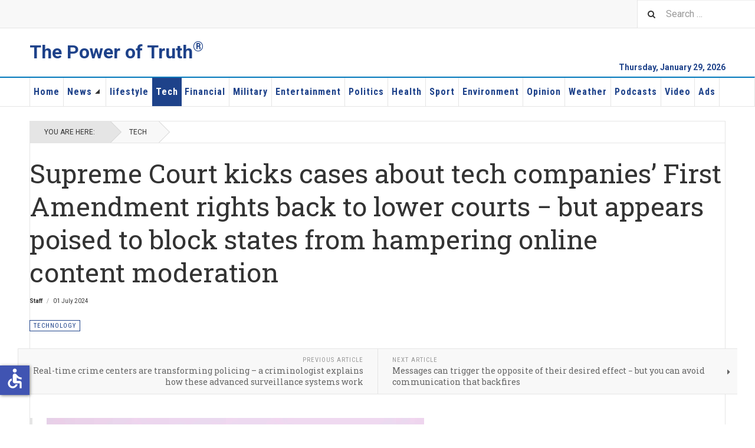

--- FILE ---
content_type: text/html; charset=utf-8
request_url: https://thepoweroftruth.com/technology/32319-supreme-court-kicks-cases-about-tech-companies-first-amendment-rights-back-to-lower-courts-but-appears-poised-to-block-states-from-hampering-online-content-moderation
body_size: 8086
content:

<!DOCTYPE html>
<html lang="en-gb" dir="ltr"
	  class='layout-magazine com_content view-article layout-blog itemid-108 j54 j40 mm-hover  cat-blue'>
<head>
<!-- Google tag (gtag.js) -->
<script async src="https://www.googletagmanager.com/gtag/js?id=G-XGKQX0NK3X"></script>
<script>
  window.dataLayer = window.dataLayer || [];
  function gtag(){dataLayer.push(arguments);}
  gtag('js', new Date());

  gtag('config', 'G-XGKQX0NK3X');
</script>
<style type="text/stylesheet">
.flex-equal-height { display: block;}
figure.adverts {
    margin: 20px;
    height: 460px;
    border: 1px solid #ccc;
}
figure.adverts figcaption{
    padding: 5px;
    font-size: 90%;
}
.magazine-item-ct {
    max-height: 396px!important;
}
</style>

	<meta charset="utf-8">
	<meta name="author" content="Staff">
	<meta name="generator" content="Joomla! - Open Source Content Management">
	<title>Supreme Court kicks cases about tech companies’ First Amendment rights back to lower courts − but appears poised to block states from hampering online content moderation</title>
	<link href="https://thepoweroftruth.com/component/finder/search?format=opensearch&amp;Itemid=113" rel="search" title="OpenSearch The Power of Truth" type="application/opensearchdescription+xml">
	<link href="/templates/ja_teline_v/favicon.ico" rel="icon" type="image/vnd.microsoft.icon">
<link href="/media/vendor/awesomplete/css/awesomplete.css?1.1.7" rel="stylesheet">
	<link href="/media/vendor/fontawesome-free/css/fontawesome.min.css?6.7.2" rel="stylesheet">
	<link href="/media/vendor/sa11y/css/sa11y.min.css?4.2.3" rel="stylesheet">
	<link href="/t3-assets/css/css-3ec9a-38806.css" rel="stylesheet" media="all">
	<link href="/t3-assets/css/css-67cae-30716.css" rel="stylesheet" media="all">
	<link href="/t3-assets/css/css-c416f-75196.css" rel="stylesheet" media="all">
	<link href="/media/com_hikashop/css/hikashop.css?v=620" rel="stylesheet">
	<link href="/media/com_hikashop/css/frontend_default.css?t=1767831261" rel="stylesheet">
	<link href="/media/com_hikashop/css/notify-metro.css?v=620" rel="stylesheet">
<script type="importmap">{"imports":{"sa11y":"/media/vendor/sa11y/js/sa11y.esm.min.js?4.2.3","sa11y-lang":"/media/vendor/sa11y/js/en.js?97e336"}}</script>	<script src="/media/vendor/jquery/js/jquery.min.js?3.7.1"></script>
	<script src="/media/legacy/js/jquery-noconflict.min.js?504da4"></script>
	<script type="application/json" class="joomla-script-options new">{"joomla.jtext":{"MOD_FINDER_SEARCH_VALUE":"Search &hellip;"},"finder-search":{"url":"\/component\/finder\/?task=suggestions.suggest&amp;format=json&amp;tmpl=component&amp;Itemid=113"},"system.paths":{"root":"","rootFull":"https:\/\/thepoweroftruth.com\/","base":"","baseFull":"https:\/\/thepoweroftruth.com\/"},"csrf.token":"9e27eab4b24719d4f4df6325b0764305","accessibility-options":{"labels":{"menuTitle":"Accessibility Options","increaseText":"Increase Text Size","decreaseText":"Decrease Text Size","increaseTextSpacing":"Increase Text Spacing","decreaseTextSpacing":"Decrease Text Spacing","invertColors":"Invert Colours","grayHues":"Grey Hues","underlineLinks":"Underline Links","bigCursor":"Big Cursor","readingGuide":"Reading Guide","textToSpeech":"Text to Speech","speechToText":"Speech to Text","resetTitle":"Reset","closeTitle":"Close"},"icon":{"position":{"left":{"size":"0","units":"px"}},"useEmojis":false},"hotkeys":{"enabled":true,"helpTitles":true},"textToSpeechLang":["en-GB"],"speechToTextLang":["en-GB"]},"jooa11yOptions":{"checkRoot":"main","readabilityRoot":"main","containerIgnore":null,"checks":[]}}</script>
	<script src="/media/system/js/core.min.js?a3d8f8"></script>
	<script src="/media/vendor/bootstrap/js/popover.min.js?5.3.8" type="module"></script>
	<script src="/media/vendor/awesomplete/js/awesomplete.min.js?1.1.7" defer></script>
	<script src="/media/com_finder/js/finder.min.js?755761" type="module"></script>
	<script src="/media/vendor/accessibility/js/accessibility.min.js?3.0.17" defer></script>
	<script src="/media/plg_system_jooa11y/js/jooa11y.min.js?b04012" type="module"></script>
	<script src="/t3-assets/js/js-9efb0-30715.js"></script>
	<script src="https://thepoweroftruth.com/media/com_acym/js/module.min.js?v=846" defer></script>
	<script src="/media/com_hikashop/js/hikashop.js?v=620"></script>
	<script src="/media/com_hikashop/js/notify.min.js?v=620"></script>
	<script src="/plugins/hikashop/cartnotify/media/notify.js"></script>
	<script type="module">window.addEventListener("load", function() {new Accessibility(Joomla.getOptions("accessibility-options") || {});});</script>
	<script type="application/ld+json">{"@context":"https://schema.org","@graph":[{"@type":"Organization","@id":"https://thepoweroftruth.com/#/schema/Organization/base","name":"The Power of Truth","url":"https://thepoweroftruth.com/"},{"@type":"WebSite","@id":"https://thepoweroftruth.com/#/schema/WebSite/base","url":"https://thepoweroftruth.com/","name":"The Power of Truth","publisher":{"@id":"https://thepoweroftruth.com/#/schema/Organization/base"},"potentialAction":{"@type":"SearchAction","target":"https://thepoweroftruth.com/component/finder/search?q={search_term_string}&amp;Itemid=113","query-input":"required name=search_term_string"}},{"@type":"WebPage","@id":"https://thepoweroftruth.com/#/schema/WebPage/base","url":"https://thepoweroftruth.com/technology/32319-supreme-court-kicks-cases-about-tech-companies-first-amendment-rights-back-to-lower-courts-but-appears-poised-to-block-states-from-hampering-online-content-moderation","name":"Supreme Court kicks cases about tech companies’ First Amendment rights back to lower courts − but appears poised to block states from hampering online content moderation","isPartOf":{"@id":"https://thepoweroftruth.com/#/schema/WebSite/base"},"about":{"@id":"https://thepoweroftruth.com/#/schema/Organization/base"},"inLanguage":"en-GB"},{"@type":"Article","@id":"https://thepoweroftruth.com/#/schema/com_content/article/32319","name":"Supreme Court kicks cases about tech companies’ First Amendment rights back to lower courts − but appears poised to block states from hampering online content moderation","headline":"Supreme Court kicks cases about tech companies’ First Amendment rights back to lower courts − but appears poised to block states from hampering online content moderation","inLanguage":"en-GB","author":{"@type":"Person","name":"Staff"},"articleSection":"Technology","dateCreated":"2024-07-01T21:15:02+00:00","isPartOf":{"@id":"https://thepoweroftruth.com/#/schema/WebPage/base"}}]}</script>
	<script>
	var ja_base_uri = "";
</script>
	<script>
        if(typeof acymModule === 'undefined'){
            var acymModule = [];
			acymModule['emailRegex'] = /^[a-z0-9!#$%&\'*+\/=?^_`{|}~-]+(?:\.[a-z0-9!#$%&\'*+\/=?^_`{|}~-]+)*\@([a-z0-9-]+\.)+[a-z0-9]{2,20}$/i;
			acymModule['NAMECAPTION'] = 'Name';
			acymModule['NAME_MISSING'] = 'Please enter your name';
			acymModule['EMAILCAPTION'] = 'Email';
			acymModule['VALID_EMAIL'] = 'Please enter a valid e-mail address';
			acymModule['VALID_EMAIL_CONFIRMATION'] = 'Email field and email confirmation field must be identical';
			acymModule['CAPTCHA_MISSING'] = 'The captcha is invalid, please try again';
			acymModule['NO_LIST_SELECTED'] = 'Please select the lists you want to subscribe to';
			acymModule['NO_LIST_SELECTED_UNSUB'] = 'Please select the lists you want to unsubscribe from';
            acymModule['ACCEPT_TERMS'] = 'Please check the Terms and Conditions / Privacy policy';
        }
		</script>
	<script>window.addEventListener("DOMContentLoaded", (event) => {
acymModule["excludeValuesformAcym64361"] = [];
acymModule["excludeValuesformAcym64361"]["1"] = "Name";
acymModule["excludeValuesformAcym64361"]["2"] = "Email";  });</script>
	<script>
jQuery.notify.defaults({"arrowShow":false,"globalPosition":"top right","elementPosition":"top right","clickToHide":true,"autoHideDelay":5000,"autoHide":true});
window.cartNotifyParams = {"reference":"global","img_url":"\/media\/com_hikashop\/images\/icons\/icon-32-newproduct.png","redirect_url":"","redirect_delay":4000,"hide_delay":5000,"title":"Product added to the cart","text":"Product successfully added to the cart","wishlist_title":"Product added to the wishlist","wishlist_text":"Product successfully added to the wishlist","list_title":"Products added to the cart","list_text":"Products successfully added to the cart","list_wishlist_title":"Products added to the wishlist","list_wishlist_text":"Products successfully added to the wishlist","err_title":"Product not added to the cart","err_text":"Product not added to the cart","err_wishlist_title":"Product not added to the wishlist","err_wishlist_text":"Product not added to the wishlist"};
</script>
	<meta property="og:type" content="article" />
<link rel="image_src" content="https://thepoweroftruth.com/" />
<meta property="og:image" content="https://thepoweroftruth.com/" />

	
<!-- META FOR IOS & HANDHELD -->
	<meta name="viewport" content="width=device-width, initial-scale=1.0, maximum-scale=1.0, user-scalable=no"/>
	<style type="text/stylesheet">
		@-webkit-viewport   { width: device-width; }
		@-moz-viewport      { width: device-width; }
		@-ms-viewport       { width: device-width; }
		@-o-viewport        { width: device-width; }
		@viewport           { width: device-width; }
	</style>
	<script type="text/javascript">
		//<![CDATA[
		if (navigator.userAgent.match(/IEMobile\/10\.0/)) {
			var msViewportStyle = document.createElement("style");
			msViewportStyle.appendChild(
				document.createTextNode("@-ms-viewport{width:auto!important}")
			);
			document.getElementsByTagName("head")[0].appendChild(msViewportStyle);
		}
		//]]>
	</script>
<meta name="HandheldFriendly" content="true"/>
<meta name="apple-mobile-web-app-capable" content="YES"/>
<!-- //META FOR IOS & HANDHELD -->



<!-- GOOGLE FONTS -->
<link href='https://fonts.googleapis.com/css?family=Roboto:400,400italic,300,300italic,700,700italic' rel='stylesheet' type='text/css'>
<link href='https://fonts.googleapis.com/css?family=Roboto+Slab:400,300,700' rel='stylesheet' type='text/css'>
<link href='https://fonts.googleapis.com/css?family=Roboto+Condensed:700,400' rel='stylesheet' type='text/css'>
<!--//GOOGLE FONTS -->


<!-- Le HTML5 shim and media query for IE8 support -->
<!--[if lt IE 9]>
<script src="//html5shim.googlecode.com/svn/trunk/html5.js"></script>
<script type="text/javascript" src="/plugins/system/t3/base-bs3/js/respond.min.js"></script>
<![endif]-->

<!-- You can add Google Analytics here or use T3 Injection feature -->
<!-- Go to www.addthis.com/dashboard to customize your tools -->
<!--[if (!IE 8)&(!IE 9)]> -->
<script type="text/javascript" src="//s7.addthis.com/js/300/addthis_widget.js#pubid=ra-548fde827970ba6d" async="async"></script>
<!-- <![endif]-->


</head>

<body>
<!-- Magazine-php -->
<div class="t3-wrapper"> <!-- Need this wrapper for off-canvas menu. Remove if you don't use of-canvas -->

  
	<!-- TOPBAR -->
	<div class="t3-topbar">

		<div class="top-left">
			<nav class="t3-topnav">
				
			</nav>
		</div>

		<div class="top-right">
			
<div class="module-search">
	<form class="mod-finder js-finder-searchform form-search" action="/component/finder/search?Itemid=113" method="get" role="search">
		<label for="mod-finder-searchword240" class="finder">Search</label><input type="text" name="q" id="mod-finder-searchword240" class="js-finder-search-query form-control" value="" placeholder="Search &hellip;">		<span class="fa fa-search"></span>
						<input type="hidden" name="Itemid" value="113">	</form>
</div>
		</div>

	</div>

			<script>
			(function ($) {
				$('.t3-topnav li.item-113').addClass('active');
			})(jQuery);
		</script>
		<!-- //TOP BAR -->


	
<!-- HEADER -->
<header id="t3-header" class="t3-header">
	<div class="container">
		<div class="row">

			<div class="col-md-5 header-left">

				<!-- OFF CANVAS TOGGLE -->
				
<button class="btn btn-default off-canvas-toggle" type="button" data-pos="left" data-nav="#t3-off-canvas" data-effect="off-canvas-effect-4">
  <i class="fa fa-bars"></i>
</button>

<div id="t3-off-canvas" class="t3-off-canvas">

  <div class="t3-off-canvas-header">
    <h2 class="t3-off-canvas-header-title">Sidebar</h2>
    <button type="button" class="close" data-dismiss="modal" aria-hidden="true">&times;</button>
  </div>

  <div class="t3-off-canvas-body">
    <div class="t3-module module " id="Mod216"><div class="module-inner"><div class="module-ct"><ul class="nav nav-pills nav-stacked menu">
<li class="item-113 default"><a href="/" class="nav-icon nav-magazine">Magazine</a></li><li class="item-136"><a href="/teline-v-events" class="nav-icon nav-events">Events</a></li><li class="item-137"><a href="/teline-v-videos" class="nav-icon nav-media">Videos</a></li><li class="item-205"><a href="/gallery" class="nav-icon nav-gallery">Gallery</a></li><li class="item-138"><a href="/teline-v-blog" class="nav-icon nav-blog">Blog</a></li><li class="item-395"><a href="/gantry" class="">Gantry Home</a></li></ul>
</div></div></div><div class="t3-module module " id="Mod217"><div class="module-inner"><h3 class="module-title "><span>Magazine menu</span></h3><div class="module-ct"><ul class="nav nav-pills nav-stacked menu">
<li class="item-151"><a href="/" class="">Home </a></li><li class="item-462 deeper dropdown parent"><a href="/news-category" class=" dropdown-toggle" data-toggle="dropdown">News<em class="caret"></em></a><ul class="dropdown-menu"><li class="item-457"><a href="/news-category/china-news" class="">China News</a></li><li class="item-500"><a href="/news-category/religion" class="">Religion</a></li></ul></li><li class="item-139"><a href="/lifestyle" class="">lifestyle</a></li><li class="item-108 current active"><a href="/technology" class="">Tech</a></li><li class="item-142"><a href="/financial" class="">Financial</a></li><li class="item-145"><a href="/military" class="">Military</a></li><li class="item-146"><a href="/entertainment" class="">Entertainment</a></li><li class="item-147"><a href="/politics" class="">Politics</a></li><li class="item-144"><a href="/health" class="">Health</a></li><li class="item-373"><a href="/sport" class="">Sport</a></li><li class="item-368"><a href="/environment" class="">Environment</a></li><li class="item-148"><a href="/opinion" class="">Opinion</a></li><li class="item-223"><a href="/weather" class="">Weather</a></li><li class="item-374"><a href="/podcast" class="">Podcasts</a></li><li class="item-424"><a href="/video-stream" class="">Video</a></li><li class="item-469"><a href="/ads" class="">Ads</a></li></ul>
</div></div></div>
  </div>

</div>

				<!-- // OFF CANVAS TOGGLE -->

				<!-- LOGO -->
				<div class="logo">
					<div class="logo-text">
						<a href="/" title="The Power of Truth®">
																					<span>The Power of Truth<sup>®</sup></span>
						</a>
						<small class="site-slogan"></small>
					</div>
				</div>
				<!-- //LOGO -->

			</div>

			<!-- HEADER RIGHT -->
			<div class="col-md-7 header-right">
				<div class="header-right-inner t3-d-flex">

					<div class="col t3-flex-1 trending ">
						
					</div>

					<div class="col calendar date">
					<div class="date--header">
								Thursday, January 29, 2026							</div>
						<!-- 						<div class="col-inner">
						  <span class="number date">29</span>
						  <div class="text">
						    <span class="day">Thu</span>, <span class="month">Jan</span>
						  </div> -->
						</div>
					</div>
					<div class="date--header2">
								Thursday, January 29, 2026							
					</div>
					
				</div>
			</div>
			<!-- // HEADER RIGHT -->

		</div>
	</div>
</header>
<!-- // HEADER -->


  
<!-- MAIN NAVIGATION -->
<nav id="t3-mainnav" class="wrap navbar navbar-default t3-mainnav">
	<div class="container">

		<!-- Brand and toggle get grouped for better mobile display -->
		<div class="navbar-header">
					</div>

		
		<div class="t3-navbar navbar-collapse collapse">
					<ul class="nav navbar-nav">
			<li class="item-151">				<a href="/" >Home</a>
				</li><li class="item-462 deeper dropdown parent">				<a class="dropdown-toggle" href="/news-category"  data-toggle="dropdown">News<em class="caret"></em></a>
				<ul class="dropdown-menu" role="menu"><li class="item-457">				<a href="/news-category/china-news" >China News</a>
				</li><li class="item-500">				<a href="/news-category/religion" >Religion</a>
				</li></ul></li><li class="item-139">				<a href="/lifestyle" >lifestyle</a>
				</li><li class="item-108 current active">				<a href="/technology" >Tech</a>
				</li><li class="item-142">				<a href="/financial" >Financial</a>
				</li><li class="item-145">				<a href="/military" >Military</a>
				</li><li class="item-146">				<a href="/entertainment" >Entertainment</a>
				</li><li class="item-147">				<a href="/politics" >Politics</a>
				</li><li class="item-144">				<a href="/health" >Health</a>
				</li><li class="item-373">				<a href="/sport" >Sport</a>
				</li><li class="item-368">				<a href="/environment" >Environment</a>
				</li><li class="item-148">				<a href="/opinion" >Opinion</a>
				</li><li class="item-223">				<a href="/weather" >Weather</a>
				</li><li class="item-374">				<a href="/podcast" >Podcasts</a>
				</li><li class="item-424">				<a href="/video-stream" >Video</a>
				</li><li class="item-469">				<a href="/ads" >Ads</a>
				</li>		</ul>
	
		</div>

	</div>
</nav>

<script>
	(function ($){
		var maps = [{"id":108,"class":" cat-blue"},{"id":146,"class":" cat-purple"},{"id":144,"class":" cat-cyan"},{"id":373,"class":" cat-green"},{"id":148,"class":" cat-blue"}];
		$(maps).each (function (){
			$('li[data-id="' + this['id'] + '"]').addClass (this['class']);
		});
	})(jQuery);
</script>
<!-- //MAIN NAVIGATION -->


  
	<!-- NAV HELPER -->
	<nav class="wrap t3-navhelper ">
    <div class="container">
		  
<ol class="breadcrumb ">
	<li class="active">You are here: &#160;</li><li><a href="/technology" class="pathway">Tech</a></li></ol>

    </div>
	</nav>
	<!-- //NAV HELPER -->


	
<div class="main">

	
  <div id="t3-mainbody" class="container t3-mainbody mainbody-magazine">
  
  	<div class="row flex-equal-height">

			<!-- MAIN CONTENT -->
			<div id="t3-content" class="col t3-content newsletter">
								<div class="item-row row-main">
		<div class="article-main">
			<article class="article" itemscope itemtype="http://schema.org/Article">
	<meta itemscope itemprop="mainEntityOfPage" itemType="https://schema.org/WebPage" itemid="https://google.com/article" />
	<meta itemprop="inLanguage" content="en-GB" />
	<meta itemprop="url" content="/technology/32319-supreme-court-kicks-cases-about-tech-companies-first-amendment-rights-back-to-lower-courts-but-appears-poised-to-block-states-from-hampering-online-content-moderation" />
			
<header class="article-header clearfix">
	<h1 class="article-title" itemprop="headline">
					Supreme Court kicks cases about tech companies’ First Amendment rights back to lower courts − but appears poised to block states from hampering online content moderation			<meta itemprop="url" content="https://thepoweroftruth.com/technology/32319-supreme-court-kicks-cases-about-tech-companies-first-amendment-rights-back-to-lower-courts-but-appears-poised-to-block-states-from-hampering-online-content-moderation" />
			</h1>

		
	
		</header>
				<aside class="article-aside article-aside-full">
								<dl class="article-info muted">

		
			<dt class="article-info-term">
													Details							</dt>
      <dd class="hidden"></dd>
							
<dd class="createdby hasTooltip" itemprop="author" title="Written by: ">
			<span itemprop="name">Staff</span>
	  <span style="display: none;" itemprop="publisher" itemscope itemtype="https://schema.org/Organization">
  <span itemprop="logo" itemscope itemtype="https://schema.org/ImageObject">
    <img src="https://thepoweroftruth.com//templates/ja_teline_v/images/logo.png" alt="logo" itemprop="url" />
    <meta itemprop="width" content="auto" />
    <meta itemprop="height" content="auto" />
  </span>
  <meta itemprop="name" content="Staff">
  </span>
</dd>
			
			
										<dd class="published hasTooltip" title="Published: ">
				<i class="icon-calendar"></i>
				<time datetime="2024-07-01T20:26:00+00:00">
					01 July 2024          <meta  itemprop="datePublished" content="2024-07-01T20:26:00+00:00" />
          <meta  itemprop="dateModified" content="2024-07-01T20:26:00+00:00" />
				</time>
			</dd>			
			
					
					
			
						</dl>
			
					</aside>
	
	<section class="article-intro-media">
		
		
					
	<span class="category-name  cat-blue" title="Category: ">
		<a href="/technology" ><span itemprop="genre">Technology</span></a>	</span>
						</section>

	<section class="row article-navigation top">
		<ul class="pager pagenav">

  	<li class="previous">
  	<a href="/technology/39333-real-time-crime-centers-are-transforming-policing-a-criminologist-explains-how-these-advanced-surveillance-systems-work" rel="prev">
      <i class="fa fa-caret-left"></i>
      <span>Previous Article</span>
      <strong>Real-time crime centers are transforming policing – a criminologist explains how these advanced surveillance systems work</strong>
    </a>
	</li>
  
  	<li class="next">
  	<a href="/technology/27438-messages-can-trigger-the-opposite-of-their-desired-effect-but-you-can-avoid-communication-that-backfires" rel="next">
      <i class="fa fa-caret-right"></i>
      <span>Next Article</span>
      <strong>Messages can trigger the opposite of their desired effect − but you can avoid communication that backfires</strong>
    </a>
	</li>
    
</ul>
	</section>

	<section class="article-full">

		
		<div class="article-content-main">

						
							<blockquote class="article-intro" itemprop="description">
					<img src="https://images.theconversation.com/files/603778/original/file-20240628-19-codiks.jpg?ixlib=rb-4.1.0&rect=0%2C7%2C4992%2C2986&q=20&auto=format&w=320&fit=clip&dpr=2&usm=12&cs=strip" alt="A line drawing of a smartphone with social media icons on it."/>
<div>
<p>The U.S. Supreme Court has sent back to lower courts the decision about whether states can block social media companies such as Facebook and X, formerly Twitter, from regulating and controlling what users can post on their platforms.</p>
<p>Laws in <a href="https://perma.cc/YHK2-WVWS" target="_blank">Florida</a><a href="#readabilityFootnoteLink-1" target="_blank"><small><sup>[1]</sup></small></a> and <a href="https://perma.cc/B2WU-M3CK" target="_blank"></a></p>
</div>
<p class="trackback"><span class="permalink-label">Read more </span> <a class="permalink " rel="" title="Supreme Court kicks cases about tech companies’" href="https://theconversation.com/supreme-court-kicks-cases-about-tech-companies-first-amendment-rights-back-to-lower-courts-but-appears-poised-to-block-states-from-hampering-online-content-moderation-233607" target="_blank">https://theconversation.com/supreme-court-kicks-cases-about-tech-companies-first-amendment-rights-back-to-lower-courts-but-appears-poised-to-block-states-from-hampering-online-content-moderation-233607</a></p>				</blockquote>
										<section class="article-content" itemprop="articleBody">
										
																				</section>

				

			
			
		</div>
	</section>

	<section class="row article-navigation bottom">
		<ul class="pager pagenav">

  	<li class="previous">
  	<a href="/technology/39333-real-time-crime-centers-are-transforming-policing-a-criminologist-explains-how-these-advanced-surveillance-systems-work" rel="prev">
      <i class="fa fa-caret-left"></i>
      <span>Previous Article</span>
      <strong>Real-time crime centers are transforming policing – a criminologist explains how these advanced surveillance systems work</strong>
    </a>
	</li>
  
  	<li class="next">
  	<a href="/technology/27438-messages-can-trigger-the-opposite-of-their-desired-effect-but-you-can-avoid-communication-that-backfires" rel="next">
      <i class="fa fa-caret-right"></i>
      <span>Next Article</span>
      <strong>Messages can trigger the opposite of their desired effect − but you can avoid communication that backfires</strong>
    </a>
	</li>
    
</ul>
	</section>

</article>
												</div>
	</div>
			</div>
			<!-- //MAIN CONTENT -->

			
			</div>

  </div> 

		<div class="wrap ">
		<div class="container">
			<section class="moduletable newsletter--sub1" aria-labelledby="mod-297">
            <h3 id="mod-297">HUNGRY FOR TRUTH?  FEED THE NEED.</h3>        	<div class="acym_module newsletter--sub2" id="acym_module_formAcym64361">
		<div class="acym_fulldiv" id="acym_fulldiv_formAcym64361" style="text-align: center">
			<form enctype="multipart/form-data"
				  id="formAcym64361"
				  name="formAcym64361"
				  method="POST"
				  action="/component/acym/frontusers?tmpl=component"
				  onsubmit="return submitAcymForm('subscribe','formAcym64361', 'acymSubmitSubForm')">
				<div class="acym_module_form">
                    
<div class="acym_form">
    <div class="onefield fieldacy1 acyfield_text" id="field_1"><input  name="user[name]" placeholder="Name" value="" data-authorized-content="{&quot;0&quot;:&quot;all&quot;,&quot;regex&quot;:&quot;&quot;,&quot;message&quot;:&quot;Incorrect value for the field Name&quot;}" type="text" class="cell  "><div class="acym__field__error__block" data-acym-field-id="1"></div></div><div class="onefield fieldacy2 acyfield_text" id="field_2"><input id="email_field_527"  name="user[email]" placeholder="Email" value="" data-authorized-content="{&quot;0&quot;:&quot;all&quot;,&quot;regex&quot;:&quot;&quot;,&quot;message&quot;:&quot;Incorrect value for the field Email&quot;}" required type="email" class="cell acym__user__edit__email  "><div class="acym__field__error__block" data-acym-field-id="2"></div></div></div>

<p class="acysubbuttons">
<noscript>
    Please enable the javascript to submit this form</noscript>
<input type="button"
	   class="btn btn-primary button subbutton"
	   value="Subscribe"
	   name="Submit"
	   onclick="try{ return submitAcymForm('subscribe','formAcym64361', 'acymSubmitSubForm'); }catch(err){alert('The form could not be submitted '+err);return false;}" />
</p>
				</div>

				<input type="hidden" name="ctrl" value="frontusers" />
				<input type="hidden" name="task" value="notask" />
				<input type="hidden" name="option" value="com_acym" />

                
				<input type="hidden" name="ajax" value="1" />
				<input type="hidden" name="successmode" value="replace" />
				<input type="hidden" name="acy_source" value="Module n°297" />
				<input type="hidden" name="hiddenlists" value="1" />
				<input type="hidden" name="fields" value="name,email" />
				<input type="hidden" name="acyformname" value="formAcym64361" />
				<input type="hidden" name="acysubmode" value="mod_acym" />
				<input type="hidden" name="confirmation_message" value="" />

                			</form>
		</div>
	</div>
</section>

		</div>
	</div>
	

</div>


	
<!-- FOOTER -->
<footer id="t3-footer" class="wrap t3-footer">
  <div class="container">

  <section class="t3-footer-links">
    <div class="row">

      <div class="col-md-4">
        <!-- LOGO -->
        <div class="logo">
          <div class="logo-text">
            <a href="/" title="The Power of Truth®">
                            <span>The Power of Truth<sup>®</sup></span>
            </a>
            <small class="site-slogan"></small>
          </div>
        </div>
        <!-- //LOGO -->

        <!-- NEWSLETTER -->
        <div class="acy-email-footer">
            
        </div>
        <!-- //NEWSLETTER -->
      </div>

      <div class="col-md-8">
      	          <div class="footer-banner">
              
          </div>
      </div>

    </div>
  </section>

  <section class="t3-copyright">
  	<div class="row">
  		<div class="col-md-12 copyright ">
  			<ul class="nav nav-pills nav-stacked menu">
<li class="item-217"><a href="/cookies-policy" class="">Cookies Policy</a></li><li class="item-218"><a href="/privacy-policy" class="">Privacy Policy</a></li><li class="item-158"><a href="/terms-of-use" class="">Terms of Use</a></li><li class="item-372"><a href="/contact" class="">Contact</a></li></ul>

        <small>Copyright &copy; 2026 Joomla!. All Rights Reserved. Powered by <a href="/" title="The Power of Truth®" rel="nofollow">The Power of Truth®</a> - Designed by JoomlArt.com.</small>
        <small>
          <a href="http://twitter.github.io/bootstrap/" target="_blank">Bootstrap</a> is a front-end framework of Twitter, Inc. Code licensed under <a href="http://www.apache.org/licenses/LICENSE-2.0" target="_blank">Apache License v2.0</a>.
        </small>
        <small>
          <a href="https://github.com/FortAwesome/Font-Awesome" target="_blank">Font Awesome</a> font licensed under <a href="http://scripts.sil.org/OFL">SIL OFL 1.1</a>.
        </small>
  		</div>
  		  	</div>
  </section>

  </div>
</footer>
<!-- //FOOTER -->

<!-- BACK TOP TOP BUTTON -->
<div id="back-to-top" data-spy="affix" data-offset-top="200" class="back-to-top hidden-xs hidden-sm affix-top">
  <button class="btn btn-primary" title="Back to Top"><span class="fa fa-angle-up"></span></button>
</div>

<script type="text/javascript">
(function($) {
  // Back to top
  $('#back-to-top').on('click', function(){
    $("html, body").animate({scrollTop: 0}, 500);
    return false;
  });
})(jQuery);
</script>
<!-- BACK TO TOP BUTTON -->

</div>


</body>
</html>

--- FILE ---
content_type: text/javascript
request_url: https://thepoweroftruth.com/media/plg_system_jooa11y/js/jooa11y.min.js?b04012
body_size: -127
content:
import{Lang as o,Sa11y as n}from"sa11y";import a from"sa11y-lang";o.addI18n(a.strings),window.addEventListener("load",()=>{new n(Joomla.getOptions("jooa11yOptions",{}))});
